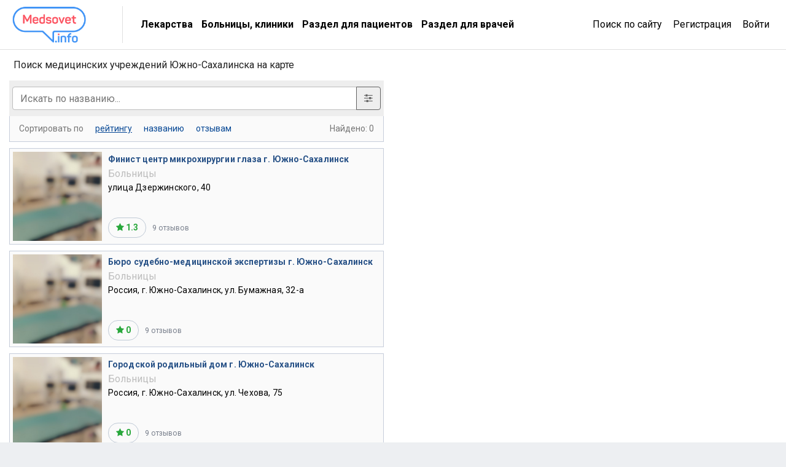

--- FILE ---
content_type: text/html; charset=UTF-8
request_url: https://clinics.medsovet.info/yujno-sahalinsk/map?t=12
body_size: 14911
content:
<!DOCTYPE html>
<html lang="ru">
<head>
	<meta charset="utf-8">
	<meta http-equiv="X-UA-Compatible" content="IE=edge">
	<meta name="viewport" content="width=device-width, initial-scale=1, shrink-to-fit=no">
	<meta name="csrf-token" id="csrf" content="UKeQrwXI0Aok6dfGHTOlNkEielASjIfVKhr1eXDK">
	<meta name="theme-color" content="#3f93f6">
	<title>Поиск медицинских учреждений Южно-Сахалинска на карте</title>
	<meta property="og:title" content="Поиск медицинских учреждений Южно-Сахалинска на карте">
		<meta property="og:image" content="https://clinics.medsovet.info/img/logo.png">
			<meta property="og:url" content="https://clinics.medsovet.info/yujno-sahalinsk/map">
		<meta property="og:type" content="website">
	<meta property="og:site_name" content="Medsovet.info" />
	<meta property="og:locale" content="ru_RU" />
			<link rel="canonical" href="https://clinics.medsovet.info/yujno-sahalinsk/map">
	<link rel="preconnect" href="https://mdapp.ru">
	<link rel="preconnect" href="https://www.googletagmanager.com">
	<link rel="preconnect" href="https://www.google-analytics.com">
	<link rel="preconnect" href="https://yastatic.net">
	<link rel="preconnect" href="https://mc.yandex.ru">
	<link rel="preconnect" href="https://an.yandex.ru">
	<link rel="preconnect" href="https://avatars.mds.yandex.net">
    <link rel="preconnect" href="https://fonts.googleapis.com">
    <link rel="preconnect" href="https://fonts.gstatic.com" crossorigin>

	<link rel="icon" type="image/png" href="https://clinics.medsovet.info/storage/favicon-16.png" sizes="16x16">
	<link rel="icon" type="image/png" href="https://clinics.medsovet.info/storage/favicon-32.png" sizes="32x32">
	<link rel="icon" type="image/png" href="https://clinics.medsovet.info/storage/favicon-96.png" sizes="96x96">
	<link rel="icon" type="image/png" href="https://clinics.medsovet.info/storage/favicon-128.png" sizes="128x128">
	<link rel="icon" type="image/png" href="https://clinics.medsovet.info/storage/favicon-192.png" sizes="192x192">
	<link rel="icon" href="https://clinics.medsovet.info/favicon.svg" type="image/svg+xml">

	<link rel="manifest" href="https://www.medsovet.info/manifest.json">

    <link href="https://fonts.googleapis.com/css2?family=Roboto:wght@300;400;500;700&display=swap" rel="stylesheet">
    <link href="https://clinics.medsovet.info/css/app.css?h=faba7b3f1f" rel="stylesheet">
    <link href="https://clinics.medsovet.info/css/app.sm.css?h=bcc1e1250b" rel="stylesheet" media="screen and (min-width: 576px)">
    <link href="https://clinics.medsovet.info/css/app.md.css?h=1fbf3d8347" rel="stylesheet" media="screen and (min-width: 768px)">
    <link href="https://clinics.medsovet.info/css/app.lg.css?h=3289d5ae62" rel="stylesheet" media="screen and (min-width: 992px)">
    <link href="https://clinics.medsovet.info/css/app.xl.css?h=194127782d" rel="stylesheet" media="screen and (min-width: 1200px)">
    <link href="https://clinics.medsovet.info/css/app.xxl.css?h=1233c86603" rel="stylesheet" media="screen and (min-width: 1400px)">
    <link href="https://clinics.medsovet.info/css/app.print.css?h=4c909ef824" rel="stylesheet" media="print">

    <link href="https://clinics.medsovet.info/css/vendor.css?h=f81ceaa940" rel="stylesheet" media="all">
	
	

    
</head>
	<body class="body">
	
	
			<script async src="https://www.googletagmanager.com/gtag/js?id=UA-35951298-1"></script>
<script>
	window.dataLayer = window.dataLayer || [];
	function gtag(){dataLayer.push(arguments);}
	gtag('js', new Date());

    
	gtag('config', 'UA-35951298-1', {"region":2});
    </script>


<script type="text/javascript" >
	window.dataLayer = window.dataLayer || [];
    (function(m,e,t,r,i,k,a){m[i]=m[i]||function(){(m[i].a=m[i].a||[]).push(arguments)};m[i].l=1*new Date();k=e.createElement(t),a=e.getElementsByTagName(t)[0],k.async=1,k.src=r,a.parentNode.insertBefore(k,a)})(window, document, "script", "https://mc.yandex.ru/metrika/tag.js", "ym");ym(8134843, "init", {"clickmap":true,"trackLinks":true,"accurateTrackBounce":true,"ecommerce":true,"params":{"geo":1480},"userParams":[]});
</script>
<noscript><div><img src="https://mc.yandex.ru/watch/8134843" style="position:absolute; left:-9999px;" alt="" /></div></noscript>

	
	    <div class="MapSearch__wrap">
        <div class="container-fluid MapSearch__top">
            <div class="row m-0 align-items-center flex-nowrap flex-xl-wrap">
                <div class="MapSearch__top--left">
                    <div class="MapSearch__logo"></div>
                </div>
                <div class="MapSearch__top--center">
                    <div class="MapSearch__header--ttl">Клиники на карте</div>
                    <ul class="MapSearch__top--menu">
                        <li><a href="//www.medsovet.info/herb_list">Лекарства</a></li>
                        <li><a href="https://clinics.medsovet.info/spb">Больницы, клиники</a></li>
                        <li><a href="//www.medsovet.info/patientspage">Раздел для пациентов</a></li>
                        <li><a href="//www.medsovet.info/doctorspage">Раздел для врачей</a></li>
                    </ul>
                </div>
                <div class="MapSearch__top--right">
                    <a href="//www.medsovet.info/globalsearch">Поиск по сайту</a>
											<a href="//www.medsovet.info/auth/registration">Регистрация</a>
						<a href="//www.medsovet.info/auth/login">Войти</a>
					                </div>
                <div class="MapSearch__top--btn ml-auto">
                    <a href="#" class="burger-btn" onclick="$('#mobile_nav').modal('show')"></a>
                </div>
            </div>
        </div>
        <div class="MapSearch__content">
			<div class="col-12 col-lg-6 MapSearch__content--left">
				<div class="MapSearch__ttl d-none d-xl-block">Поиск медицинских учреждений Южно-Сахалинска на карте</div>
				<div class="MapSearch__search">
					<div class="MapSearch__search--left">
						<div class="input-group d-flex d-xxl-none MapSearch__search--txtinput__second">
							<input type="text" class="form-control" id="clinic_filter_query_mobile" placeholder="Искать по названию..." aria-label="Искать по названию" aria-describedby="basic-addon2" value="">
							<div class="input-group-append">
								<button class="btn btn-outline-secondary sett__btn" type="button"><i class="fa fa-sliders" aria-hidden="true"></i></button>
							</div>
						</div>
						<form id="search_clinic_map" action="/" method="get" enctype="application/x-www-form-urlencoded" class="MapSearch__filter">
							<div class="MapSearch__settings clearfix">

								<div class="form-group">
									<label class="clinic-filter_label" for="clinic_filter_region">Область поиска</label>
									<select name="region" id="clinic_filter_region" class="form-control js-select">
										<optgroup label="Страны">
																							<option value="belarus">Беларусь</option>
																							<option value="germany">Германия</option>
																							<option value="greece">Греция</option>
																							<option value="israil">Израиль</option>
																							<option value="ispany">Испания</option>
																							<option value="kazakhstan">Казахстан</option>
																							<option value="latvia">Латвия</option>
																							<option value="litva">Литва</option>
																							<option value="slovakia">Словакия</option>
																							<option value="turkey">Турция</option>
																							<option value="ukraine">Украина</option>
																							<option value="finland">Финляндия</option>
																							<option value="czech">Чехия</option>
																							<option value="switzerland">Швейцария</option>
																							<option value="sweden">Швеция</option>
																							<option value="estonia">Эстония</option>
																					</optgroup>
										<optgroup label="Регионы России">
																							<option value="altajskij_kraj">Алтайский Край</option>
												<option value="barnaul">Барнаул</option>
																							<option value="amurskaya_oblast">Амурская область</option>
												<option value="blagoveschensk">Благовещенск</option>
																							<option value="arhangelskaya_oblast">Архангельская область</option>
												<option value="arhangelsk">Архангельск</option>
																							<option value="astrahanskaya_oblast">Астраханская область</option>
												<option value="astrahan">Астрахань</option>
																							<option value="belgorodskaya_oblast">Белгородская область</option>
												<option value="belgorod">Белгород</option>
																							<option value="bryanskaya_oblast">Брянская область</option>
												<option value="bryansk">Брянск</option>
																							<option value="vladimirskaya_oblast">Владимирская область</option>
												<option value="vladimir">Владимир</option>
																							<option value="volgogradskaya_oblast">Волгоградская область</option>
												<option value="volgograd">Волгоград</option>
																							<option value="vologodskaya_oblast">Вологодская область</option>
												<option value="vologda">Вологда</option>
																							<option value="voronezhskaya_oblast">Воронежская область</option>
												<option value="voronej">Воронеж</option>
																							<option value="evrejskaya_avtonomnaya">Еврейская Автономная</option>
												<option value="birobidjan">Биробиджан</option>
																							<option value="ivanovskaya_oblast">Ивановская область</option>
												<option value="ivanovo">Иваново</option>
																							<option value="irkutskaya_oblast">Иркутская область</option>
												<option value="irkutsk">Иркутск</option>
																							<option value="kabardino-balkarskaya_respublika">Кабардино-балкарская Республика</option>
												<option value="nalchik">Нальчик</option>
																							<option value="kaliningradskaya_oblast">Калининградская область</option>
												<option value="kaliningrad">Калининград</option>
																							<option value="kaluzhskaya_oblast">Калужская область</option>
												<option value="kaluga">Калуга</option>
																							<option value="kamchatskaya_oblast">Камчатская область</option>
												<option value="petropavlovsk-kamchatskiy">Петропавловск-Камчатский</option>
																							<option value="karachaevo-cherkesskaya_respublika">Карачаево-черкесская Республика</option>
												<option value="cherkessk">Черкесск</option>
																							<option value="kemerovskaya_oblast">Кемеровская область</option>
												<option value="kemerovo">Кемерово</option>
																							<option value="kirovskaya_oblast">Кировская область</option>
												<option value="kirov">Киров</option>
																							<option value="kostromskaya_oblast">Костромская область</option>
												<option value="kostroma">Кострома</option>
																							<option value="krasnodarskij_kraj">Краснодарский Край</option>
												<option value="krasnodar">Краснодар</option>
																							<option value="krasnoyarskij_kraj">Красноярский Край</option>
												<option value="krasnoyarsk">Красноярск</option>
																							<option value="kurganskaya_oblast">Курганская область</option>
												<option value="kurgan">Курган</option>
																							<option value="kurskaya_oblast">Курская область</option>
												<option value="kursk">Курск</option>
																							<option value="leningradskaya_oblast">Ленинградская область</option>
												<option value="spb">Санкт-Петербург</option>
																							<option value="lipeckaya_oblast">Липецкая область</option>
												<option value="lipetsk">Липецк</option>
																							<option value="magadanskaya_oblast">Магаданская область</option>
												<option value="magadan">Магадан</option>
																							<option value="moskovskaya_oblast">Московская область</option>
												<option value="msk">Москва</option>
																							<option value="murmanskaya_oblast">Мурманская область</option>
												<option value="murmansk">Мурманск</option>
																							<option value="neneckij_ao">Ненецкий АО</option>
												<option value="naryan-mar">Нарьян-Мар</option>
																							<option value="nizhegorodskaya_oblast">Нижегородская область</option>
												<option value="nijniy-novgorod">Нижний Новгород</option>
																							<option value="novgorodskaya_oblast">Новгородская область</option>
												<option value="velikiy-novgorod">Великий Новгород</option>
																							<option value="novosibirskaya_oblast">Новосибирская область</option>
												<option value="novosibirsk">Новосибирск</option>
																							<option value="omskaya_oblast">Омская область</option>
												<option value="omsk">Омск</option>
																							<option value="orenburgskaya_oblast">Оренбургская область</option>
												<option value="orenburg">Оренбург</option>
																							<option value="orlovskaya_oblast">Орловская область</option>
												<option value="orel">Орел</option>
																							<option value="penzenskaya_oblast">Пензенская область</option>
												<option value="penza">Пенза</option>
																							<option value="permskaya_oblast">Пермская область</option>
												<option value="perm">Пермь</option>
																							<option value="primorskij_kraj">Приморский Край</option>
												<option value="vladivostok">Владивосток</option>
																							<option value="pskovskaya_oblast">Псковская область</option>
												<option value="pskov">Псков</option>
																							<option value="respublika_adygeya">Республика Адыгея</option>
												<option value="maykop">Майкоп</option>
																							<option value="respublika_altaj">Республика Алтай</option>
												<option value="gorno-altaysk">Горно-Алтайск</option>
																							<option value="respublika_bashkortostan">Республика Башкортостан</option>
												<option value="ufa">Уфа</option>
																							<option value="respublika_buryatiya">Республика Бурятия</option>
												<option value="ulan-ude">Улан-Удэ</option>
																							<option value="respublika_dagestan">Республика Дагестан</option>
												<option value="mahachkala">Махачкала</option>
																							<option value="respublika_ingushetiya">Республика Ингушетия</option>
												<option value="magas">Магас</option>
																							<option value="respublika_kalmykiya">Республика Калмыкия</option>
												<option value="elista">Элиста</option>
																							<option value="respublika_kareliya">Республика Карелия</option>
												<option value="petrozavodsk">Петрозаводск</option>
																							<option value="respublika_komi">Республика Коми</option>
												<option value="syiktyivkar">Сыктывкар</option>
																							<option value="krym_fo">Республика Крым</option>
												<option value="simferopol">Симферополь</option>
																							<option value="respublika_marij_el">Республика Марий Эл</option>
												<option value="yoshkar-ola">Йошкар-Ола</option>
																							<option value="respublika_mordoviya">Республика Мордовия</option>
												<option value="saransk">Саранск</option>
																							<option value="respublika_saha_yakutiya">Республика Саха (Якутия)</option>
												<option value="yakutsk">Якутск</option>
																							<option value="respublika_severnaya_osetiya_alaniya">Республика Северная Осетия (Алания)</option>
												<option value="vladikavkaz">Владикавказ</option>
																							<option value="respublika_tatarstan">Республика Татарстан</option>
												<option value="kazan">Казань</option>
																							<option value="respublika_tyva_tuva">Республика Тыва (Тува)</option>
												<option value="kyizyil">Кызыл</option>
																							<option value="respublika_hakasiya">Республика Хакасия</option>
												<option value="abakan">Абакан</option>
																							<option value="rostovskaya_oblast">Ростовская область</option>
												<option value="rostov-na-donu">Ростов-На-Дону</option>
																							<option value="ryazanskaya_oblast">Рязанская область</option>
												<option value="ryazan">Рязань</option>
																							<option value="samarskaya_oblast">Самарская область</option>
												<option value="samara">Самара</option>
																							<option value="saratovskaya_oblast">Саратовская область</option>
												<option value="saratov">Саратов</option>
																							<option value="sahalinskaya_oblast">Сахалинская область</option>
												<option value="yujno-sahalinsk" selected>Южно-Сахалинск</option>
																							<option value="sverdlovskaya_oblast">Свердловская область</option>
												<option value="ekaterinburg">Екатеринбург</option>
																							<option value="smolenskaya_oblast">Смоленская область</option>
												<option value="smolensk">Смоленск</option>
																							<option value="stavropolskij_kraj">Ставропольский Край</option>
												<option value="stavropol">Ставрополь</option>
																							<option value="tambovskaya_oblast">Тамбовская область</option>
												<option value="tambov">Тамбов</option>
																							<option value="tverskaya_oblast">Тверская область</option>
												<option value="tver">Тверь</option>
																							<option value="tomskaya_oblast">Томская область</option>
												<option value="tomsk">Томск</option>
																							<option value="tulskaya_oblast">Тульская область</option>
												<option value="tula">Тула</option>
																							<option value="tyumenskaya_oblast">Тюменская область</option>
												<option value="tyumen">Тюмень</option>
																							<option value="udmurtskaya_respublika">Удмуртская Республика</option>
												<option value="ijevsk">Ижевск</option>
																							<option value="ulyanovskaya_oblast">Ульяновская область</option>
												<option value="ulyanovsk">Ульяновск</option>
																							<option value="habarovskij_kraj">Хабаровский Край</option>
												<option value="habarovsk">Хабаровск</option>
																							<option value="hanty-mansijskij_ao">Ханты-Мансийский АО</option>
												<option value="hantyi-mansiysk">Ханты-Мансийск</option>
																							<option value="chelyabinskaya_oblast">Челябинская область</option>
												<option value="chelyabinsk">Челябинск</option>
																							<option value="chechenskaya_respublika">Чеченская Республика</option>
												<option value="groznyiy">Грозный</option>
																							<option value="chitinskaya_oblast">Читинская область</option>
												<option value="chita">Чита</option>
																							<option value="chuvashskaya_respublika">Чувашская Республика</option>
												<option value="cheboksaryi">Чебоксары</option>
																							<option value="chukotskij_avtonomnyj_okrug">Чукотский Автономный Округ</option>
												<option value="anadyir">Анадырь</option>
																							<option value="yamalo-neneckij_ao">Ямало-Ненецкий АО</option>
												<option value="salehard">Салехард</option>
																							<option value="yaroslavskaya_oblast">Ярославская область</option>
												<option value="yaroslavl">Ярославль</option>
																					</optgroup>
									</select>
								</div>

								<div class="form-group">
									<label class="clinic-filter_label" for="clinic_filter_type">Тип мед. учреждения</label>
									<select name="type" id="clinic_filter_type" class="form-control js-select">
																					<option value="33">Бассейны</option>
																					<option value="12" selected>Больницы</option>
																					<option value="81">Детские сады</option>
																					<option value="27">Диспансеры</option>
																					<option value="23">Женские консультации</option>
																					<option value="29">Лаборатории</option>
																					<option value="28">Медицинские центры</option>
																					<option value="79">Морги</option>
																					<option value="121">МРТ / КТ</option>
																					<option value="14">МСЧ (медсанчасти)</option>
																					<option value="58">Неотложная помощь</option>
																					<option value="11">НИИ/ВУЗы</option>
																					<option value="111">Пансионаты</option>
																					<option value="93">Поликлиники</option>
																					<option value="31">Реабилитационные центры</option>
																					<option value="13">Родильные дома</option>
																					<option value="32">Санатории</option>
																					<option value="20">Скорая помощь</option>
																					<option value="25">Стоматологии</option>
																					<option value="24">Травмпункты</option>
																					<option value="110">Флюоростанция</option>
																					<option value="45">Хосписы</option>
																			</select>
								</div>


								<div class="form-group " id="clinic_filter_category_block">
									<label class="clinic-filter_label" for="clinic_filter_category">Подкатегория</label>
									<select name="category" id="clinic_filter_category" class="form-control js-select">
										<option value="0">Любая</option>
																					<option value="2">Городские больницы</option>
																					<option value="3">Областные больницы</option>
																					<option value="4">Федеральные больницы</option>
																					<option value="5">Сельские участковые больницы</option>
																					<option value="6">Многопрофильные больницы</option>
																					<option value="7">Детские больницы</option>
																					<option value="8">Клинические больницы</option>
																					<option value="9">Психиатрические больницы</option>
																					<option value="10">Психоневрологические больницы</option>
																					<option value="91">Наркологические больницы</option>
																					<option value="92">Инфекционные больницы</option>
																			</select>
								</div>

																	<div class="form-group">
										<label class="clinic-filter_label" for="clinic_filter_station">Станция метро</label>
										<select name="station" id="clinic_filter_station" class="form-control js-select">
											<option value="0">Любая</option>
																					</select>
									</div>
								
								<div class="form-group">
									<div class="custom-control custom-checkbox">
										<input type="checkbox" name="public" class="custom-control-input" id="clinic_filter_status_public" value="1" >
										<label class="custom-control-label" for="clinic_filter_status_public">Государственные</label>
									</div>
									<div class="custom-control custom-checkbox">
										<input type="checkbox" name="private" class="custom-control-input" id="clinic_filter_status_private" value="1" >
										<label class="custom-control-label" for="clinic_filter_status_private">Частные</label>
									</div>
								</div>

								<button id="this_clinic_filter_reset" type="button" class="btn btn-light btn-block font-weight-normal"><i class="fa fa-refresh" aria-hidden="true"></i> Cбросить фильтр</button>
								<button type="submit" class="btn btn-primary btn-block font-weight-normal">Применить</button>
							</div>
						</form>
					</div>
					<div class="MapSearch__search--right">
							<div class="MapSearch__search--txtinput d-none d-xxl-block">
								<input type="text" name="txtinput" form="search_clinic_map" id="clinic_filter_query" class="MapSearch__txtinput" placeholder="Искать по названию..." value="">
								<button type="reset" class="btn__reset" id="clinic_filter_query_clear"><i class="fa fa-times" aria-hidden="true"></i></button>
							</div>
						<div class="MapSearch__result--wrapper">
							<div class="MapSearch__sortby">
								<div>
									Сортировать по
									<a href="#"  class="active" data-sort="r">рейтингу</a>
									<a href="#"  data-sort="n">названию</a>
									<a href="#"  data-sort="c">отзывам</a>
								</div>
								<div>Найдено: <span id="map_total">0</span></div>
							</div>
							<div class="MapSearch__result">
																									<div class="MapSearch__result--item">
										<a href="https://clinics.medsovet.info/yujno-sahalinsk/61132-finist-centr-mikrohirurgii-glaza-g-yuzhnosahalinsk" class="MapSearch__result--pic">
											<div class="MapSearch__result--pic__inner" style="background-image:url(/img/clinic-default_background.jpg);"></div>
										</a>
										<div class="MapSearch__result--info">
											<a href="https://clinics.medsovet.info/yujno-sahalinsk/61132-finist-centr-mikrohirurgii-glaza-g-yuzhnosahalinsk" class="MapSearch__pagetitle">Финист центр микрохирургии глаза г. Южно-Сахалинск</a>
																						<div class="MapSearch__category">Больницы</div>
																						<div class="MapSearch__address">улица Дзержинского, 40</div>
											<a href="#" class="show__inMap2">Показать на карте</a>
											<div class="MapSearch__ratingLine">
												<div class="MapSearch__rating cl__green">
													<span class="MapSearch__rating--star"><i class="fa fa-star" aria-hidden="true"></i></span>
													<span class="MapSearch__rating--num">1.3</span>
												</div>
												<a href="https://clinics.medsovet.info/yujno-sahalinsk/61132-finist-centr-mikrohirurgii-glaza-g-yuzhnosahalinsk#reviews" class="MapSearch__reviews">9 отзывов</a>
											</div>
										</div>
									</div>
																	<div class="MapSearch__result--item">
										<a href="https://clinics.medsovet.info/yujno-sahalinsk/61058-byuro-sudebnomedicinskoy-ekspertizi-g-yuzhnosahalinsk" class="MapSearch__result--pic">
											<div class="MapSearch__result--pic__inner" style="background-image:url(/img/clinic-default_background.jpg);"></div>
										</a>
										<div class="MapSearch__result--info">
											<a href="https://clinics.medsovet.info/yujno-sahalinsk/61058-byuro-sudebnomedicinskoy-ekspertizi-g-yuzhnosahalinsk" class="MapSearch__pagetitle">Бюро судебно-медицинской экспертизы г. Южно-Сахалинск</a>
																						<div class="MapSearch__category">Больницы</div>
																						<div class="MapSearch__address">Россия, г. Южно-Сахалинск, ул. Бумажная, 32-а

</div>
											<a href="#" class="show__inMap2">Показать на карте</a>
											<div class="MapSearch__ratingLine">
												<div class="MapSearch__rating cl__green">
													<span class="MapSearch__rating--star"><i class="fa fa-star" aria-hidden="true"></i></span>
													<span class="MapSearch__rating--num">0</span>
												</div>
												<a href="https://clinics.medsovet.info/yujno-sahalinsk/61058-byuro-sudebnomedicinskoy-ekspertizi-g-yuzhnosahalinsk#reviews" class="MapSearch__reviews">9 отзывов</a>
											</div>
										</div>
									</div>
																	<div class="MapSearch__result--item">
										<a href="https://clinics.medsovet.info/yujno-sahalinsk/61062-gorodskoy-rodilniy-dom-g-yuzhnosahalinsk" class="MapSearch__result--pic">
											<div class="MapSearch__result--pic__inner" style="background-image:url(/img/clinic-default_background.jpg);"></div>
										</a>
										<div class="MapSearch__result--info">
											<a href="https://clinics.medsovet.info/yujno-sahalinsk/61062-gorodskoy-rodilniy-dom-g-yuzhnosahalinsk" class="MapSearch__pagetitle">Городской родильный дом г. Южно-Сахалинск</a>
																						<div class="MapSearch__category">Больницы</div>
																						<div class="MapSearch__address">Россия, г. Южно-Сахалинск, ул. Чехова, 75

</div>
											<a href="#" class="show__inMap2">Показать на карте</a>
											<div class="MapSearch__ratingLine">
												<div class="MapSearch__rating cl__green">
													<span class="MapSearch__rating--star"><i class="fa fa-star" aria-hidden="true"></i></span>
													<span class="MapSearch__rating--num">0</span>
												</div>
												<a href="https://clinics.medsovet.info/yujno-sahalinsk/61062-gorodskoy-rodilniy-dom-g-yuzhnosahalinsk#reviews" class="MapSearch__reviews">9 отзывов</a>
											</div>
										</div>
									</div>
																	<div class="MapSearch__result--item">
										<a href="https://clinics.medsovet.info/yujno-sahalinsk/61063-dezinfekcionnaya-stanciya-g-yuzhnosahalinsk" class="MapSearch__result--pic">
											<div class="MapSearch__result--pic__inner" style="background-image:url(/img/clinic-default_background.jpg);"></div>
										</a>
										<div class="MapSearch__result--info">
											<a href="https://clinics.medsovet.info/yujno-sahalinsk/61063-dezinfekcionnaya-stanciya-g-yuzhnosahalinsk" class="MapSearch__pagetitle">Дезинфекционная станция г. Южно-Сахалинск</a>
																						<div class="MapSearch__category">Больницы</div>
																						<div class="MapSearch__address">Россия, г. Южно-Сахалинск, ул. Чехова, 30-а

</div>
											<a href="#" class="show__inMap2">Показать на карте</a>
											<div class="MapSearch__ratingLine">
												<div class="MapSearch__rating cl__green">
													<span class="MapSearch__rating--star"><i class="fa fa-star" aria-hidden="true"></i></span>
													<span class="MapSearch__rating--num">0</span>
												</div>
												<a href="https://clinics.medsovet.info/yujno-sahalinsk/61063-dezinfekcionnaya-stanciya-g-yuzhnosahalinsk#reviews" class="MapSearch__reviews">9 отзывов</a>
											</div>
										</div>
									</div>
																	<div class="MapSearch__result--item">
										<a href="https://clinics.medsovet.info/yujno-sahalinsk/61067-detskaya-gorodskaya-bolnica-g-yuzhnosahalinsk" class="MapSearch__result--pic">
											<div class="MapSearch__result--pic__inner" style="background-image:url(/img/clinic-default_background.jpg);"></div>
										</a>
										<div class="MapSearch__result--info">
											<a href="https://clinics.medsovet.info/yujno-sahalinsk/61067-detskaya-gorodskaya-bolnica-g-yuzhnosahalinsk" class="MapSearch__pagetitle">Детская городская больница г. Южно-Сахалинск</a>
																						<div class="MapSearch__category">Больницы</div>
																						<div class="MapSearch__address">Россия, г. Южно-Сахалинск, ул. Ленина, 311

</div>
											<a href="#" class="show__inMap2">Показать на карте</a>
											<div class="MapSearch__ratingLine">
												<div class="MapSearch__rating cl__green">
													<span class="MapSearch__rating--star"><i class="fa fa-star" aria-hidden="true"></i></span>
													<span class="MapSearch__rating--num">0</span>
												</div>
												<a href="https://clinics.medsovet.info/yujno-sahalinsk/61067-detskaya-gorodskaya-bolnica-g-yuzhnosahalinsk#reviews" class="MapSearch__reviews">9 отзывов</a>
											</div>
										</div>
									</div>
																	<div class="MapSearch__result--item">
										<a href="https://clinics.medsovet.info/yujno-sahalinsk/61079-megadent-g-yuzhnosahalinsk" class="MapSearch__result--pic">
											<div class="MapSearch__result--pic__inner" style="background-image:url(/img/clinic-default_background.jpg);"></div>
										</a>
										<div class="MapSearch__result--info">
											<a href="https://clinics.medsovet.info/yujno-sahalinsk/61079-megadent-g-yuzhnosahalinsk" class="MapSearch__pagetitle">Мегадент г. Южно-Сахалинск</a>
																						<div class="MapSearch__category">Больницы</div>
																						<div class="MapSearch__address">Россия, г. Южно-Сахалинск, ул. Ленина, 154

</div>
											<a href="#" class="show__inMap2">Показать на карте</a>
											<div class="MapSearch__ratingLine">
												<div class="MapSearch__rating cl__green">
													<span class="MapSearch__rating--star"><i class="fa fa-star" aria-hidden="true"></i></span>
													<span class="MapSearch__rating--num">0</span>
												</div>
												<a href="https://clinics.medsovet.info/yujno-sahalinsk/61079-megadent-g-yuzhnosahalinsk#reviews" class="MapSearch__reviews">9 отзывов</a>
											</div>
										</div>
									</div>
																	<div class="MapSearch__result--item">
										<a href="https://clinics.medsovet.info/yujno-sahalinsk/61086-oblastnoy-centr-gossanepidnadzora-g-yuzhnosahalinsk" class="MapSearch__result--pic">
											<div class="MapSearch__result--pic__inner" style="background-image:url(/img/clinic-default_background.jpg);"></div>
										</a>
										<div class="MapSearch__result--info">
											<a href="https://clinics.medsovet.info/yujno-sahalinsk/61086-oblastnoy-centr-gossanepidnadzora-g-yuzhnosahalinsk" class="MapSearch__pagetitle">Областной центр госсанэпиднадзора г. Южно-Сахалинск</a>
																						<div class="MapSearch__category">Больницы</div>
																						<div class="MapSearch__address">Россия, г. Южно-Сахалинск, ул. Чехова, 30-а

</div>
											<a href="#" class="show__inMap2">Показать на карте</a>
											<div class="MapSearch__ratingLine">
												<div class="MapSearch__rating cl__green">
													<span class="MapSearch__rating--star"><i class="fa fa-star" aria-hidden="true"></i></span>
													<span class="MapSearch__rating--num">0</span>
												</div>
												<a href="https://clinics.medsovet.info/yujno-sahalinsk/61086-oblastnoy-centr-gossanepidnadzora-g-yuzhnosahalinsk#reviews" class="MapSearch__reviews">9 отзывов</a>
											</div>
										</div>
									</div>
																	<div class="MapSearch__result--item">
										<a href="https://clinics.medsovet.info/yujno-sahalinsk/61087-oblastnoy-centr-po-profilaktike-i-borbe-so-spidom-g-yuzhnosahalinsk" class="MapSearch__result--pic">
											<div class="MapSearch__result--pic__inner" style="background-image:url(/img/clinic-default_background.jpg);"></div>
										</a>
										<div class="MapSearch__result--info">
											<a href="https://clinics.medsovet.info/yujno-sahalinsk/61087-oblastnoy-centr-po-profilaktike-i-borbe-so-spidom-g-yuzhnosahalinsk" class="MapSearch__pagetitle">Областной центр по профилактике и борьбе со спидом г. Южно-Сахалинск</a>
																						<div class="MapSearch__category">Больницы</div>
																						<div class="MapSearch__address">Россия, г. Южно-Сахалинск, ул. Амурская, 53-а

</div>
											<a href="#" class="show__inMap2">Показать на карте</a>
											<div class="MapSearch__ratingLine">
												<div class="MapSearch__rating cl__green">
													<span class="MapSearch__rating--star"><i class="fa fa-star" aria-hidden="true"></i></span>
													<span class="MapSearch__rating--num">0</span>
												</div>
												<a href="https://clinics.medsovet.info/yujno-sahalinsk/61087-oblastnoy-centr-po-profilaktike-i-borbe-so-spidom-g-yuzhnosahalinsk#reviews" class="MapSearch__reviews">9 отзывов</a>
											</div>
										</div>
									</div>
																	<div class="MapSearch__result--item">
										<a href="https://clinics.medsovet.info/yujno-sahalinsk/61088-ortostom-medicinskiy-centr-g-yuzhnosahalinsk" class="MapSearch__result--pic">
											<div class="MapSearch__result--pic__inner" style="background-image:url(/img/clinic-default_background.jpg);"></div>
										</a>
										<div class="MapSearch__result--info">
											<a href="https://clinics.medsovet.info/yujno-sahalinsk/61088-ortostom-medicinskiy-centr-g-yuzhnosahalinsk" class="MapSearch__pagetitle">Ортостом медицинский центр г. Южно-Сахалинск</a>
																						<div class="MapSearch__category">Больницы</div>
																						<div class="MapSearch__address">Россия, г. Южно-Сахалинск, ул. Есенина, 48-а

</div>
											<a href="#" class="show__inMap2">Показать на карте</a>
											<div class="MapSearch__ratingLine">
												<div class="MapSearch__rating cl__green">
													<span class="MapSearch__rating--star"><i class="fa fa-star" aria-hidden="true"></i></span>
													<span class="MapSearch__rating--num">0</span>
												</div>
												<a href="https://clinics.medsovet.info/yujno-sahalinsk/61088-ortostom-medicinskiy-centr-g-yuzhnosahalinsk#reviews" class="MapSearch__reviews">9 отзывов</a>
											</div>
										</div>
									</div>
																	<div class="MapSearch__result--item">
										<a href="https://clinics.medsovet.info/yujno-sahalinsk/61089-otdelencheskaya-bolnica-st-yuzhnosahalinsk-g-yuzhnosahalinsk" class="MapSearch__result--pic">
											<div class="MapSearch__result--pic__inner" style="background-image:url(/img/clinic-default_background.jpg);"></div>
										</a>
										<div class="MapSearch__result--info">
											<a href="https://clinics.medsovet.info/yujno-sahalinsk/61089-otdelencheskaya-bolnica-st-yuzhnosahalinsk-g-yuzhnosahalinsk" class="MapSearch__pagetitle">Отделенческая больница ст. южно-сахалинск г. Южно-Сахалинск</a>
																						<div class="MapSearch__category">Больницы</div>
																						<div class="MapSearch__address">Россия, г. Южно-Сахалинск, ул. Украинская, 10

</div>
											<a href="#" class="show__inMap2">Показать на карте</a>
											<div class="MapSearch__ratingLine">
												<div class="MapSearch__rating cl__green">
													<span class="MapSearch__rating--star"><i class="fa fa-star" aria-hidden="true"></i></span>
													<span class="MapSearch__rating--num">0</span>
												</div>
												<a href="https://clinics.medsovet.info/yujno-sahalinsk/61089-otdelencheskaya-bolnica-st-yuzhnosahalinsk-g-yuzhnosahalinsk#reviews" class="MapSearch__reviews">9 отзывов</a>
											</div>
										</div>
									</div>
																	<div class="MapSearch__result--item">
										<a href="https://clinics.medsovet.info/yujno-sahalinsk/61098-profilaktika-g-yuzhnosahalinsk" class="MapSearch__result--pic">
											<div class="MapSearch__result--pic__inner" style="background-image:url(/img/clinic-default_background.jpg);"></div>
										</a>
										<div class="MapSearch__result--info">
											<a href="https://clinics.medsovet.info/yujno-sahalinsk/61098-profilaktika-g-yuzhnosahalinsk" class="MapSearch__pagetitle">Профилактика г. Южно-Сахалинск</a>
																						<div class="MapSearch__category">Больницы</div>
																						<div class="MapSearch__address">Россия, г. Южно-Сахалинск, ул. Комсомольская, 167

</div>
											<a href="#" class="show__inMap2">Показать на карте</a>
											<div class="MapSearch__ratingLine">
												<div class="MapSearch__rating cl__green">
													<span class="MapSearch__rating--star"><i class="fa fa-star" aria-hidden="true"></i></span>
													<span class="MapSearch__rating--num">0</span>
												</div>
												<a href="https://clinics.medsovet.info/yujno-sahalinsk/61098-profilaktika-g-yuzhnosahalinsk#reviews" class="MapSearch__reviews">9 отзывов</a>
											</div>
										</div>
									</div>
																	<div class="MapSearch__result--item">
										<a href="https://clinics.medsovet.info/yujno-sahalinsk/61100-radiks-g-yuzhnosahalinsk" class="MapSearch__result--pic">
											<div class="MapSearch__result--pic__inner" style="background-image:url(/img/clinic-default_background.jpg);"></div>
										</a>
										<div class="MapSearch__result--info">
											<a href="https://clinics.medsovet.info/yujno-sahalinsk/61100-radiks-g-yuzhnosahalinsk" class="MapSearch__pagetitle">Радикс г. Южно-Сахалинск</a>
																						<div class="MapSearch__category">Больницы</div>
																						<div class="MapSearch__address">Россия, г. Южно-Сахалинск, просп. Победы, 65-а, офис 24

</div>
											<a href="#" class="show__inMap2">Показать на карте</a>
											<div class="MapSearch__ratingLine">
												<div class="MapSearch__rating cl__green">
													<span class="MapSearch__rating--star"><i class="fa fa-star" aria-hidden="true"></i></span>
													<span class="MapSearch__rating--num">0</span>
												</div>
												<a href="https://clinics.medsovet.info/yujno-sahalinsk/61100-radiks-g-yuzhnosahalinsk#reviews" class="MapSearch__reviews">9 отзывов</a>
											</div>
										</div>
									</div>
																	<div class="MapSearch__result--item">
										<a href="https://clinics.medsovet.info/yujno-sahalinsk/61105-sahalinskaya-oblastnaya-bolnica-g-yuzhnosahalinsk" class="MapSearch__result--pic">
											<div class="MapSearch__result--pic__inner" style="background-image:url(/img/clinic-default_background.jpg);"></div>
										</a>
										<div class="MapSearch__result--info">
											<a href="https://clinics.medsovet.info/yujno-sahalinsk/61105-sahalinskaya-oblastnaya-bolnica-g-yuzhnosahalinsk" class="MapSearch__pagetitle">Сахалинская областная больница г. Южно-Сахалинск</a>
																						<div class="MapSearch__category">Больницы</div>
																						<div class="MapSearch__address">Россия, г. Южно-Сахалинск, просп. Мира, 430

</div>
											<a href="#" class="show__inMap2">Показать на карте</a>
											<div class="MapSearch__ratingLine">
												<div class="MapSearch__rating cl__green">
													<span class="MapSearch__rating--star"><i class="fa fa-star" aria-hidden="true"></i></span>
													<span class="MapSearch__rating--num">0</span>
												</div>
												<a href="https://clinics.medsovet.info/yujno-sahalinsk/61105-sahalinskaya-oblastnaya-bolnica-g-yuzhnosahalinsk#reviews" class="MapSearch__reviews">9 отзывов</a>
											</div>
										</div>
									</div>
																	<div class="MapSearch__result--item">
										<a href="https://clinics.medsovet.info/yujno-sahalinsk/61106-sahalinskaya-oblastnaya-psihiatricheskaya-bolnica-1-g-yuzhnosahalinsk" class="MapSearch__result--pic">
											<div class="MapSearch__result--pic__inner" style="background-image:url(/img/clinic-default_background.jpg);"></div>
										</a>
										<div class="MapSearch__result--info">
											<a href="https://clinics.medsovet.info/yujno-sahalinsk/61106-sahalinskaya-oblastnaya-psihiatricheskaya-bolnica-1-g-yuzhnosahalinsk" class="MapSearch__pagetitle">Сахалинская областная психиатрическая больница №1 г. Южно-Сахалинск</a>
																						<div class="MapSearch__category">Больницы</div>
																						<div class="MapSearch__address">Россия, г. Южно-Сахалинск, ул. Лермонтова, 110

</div>
											<a href="#" class="show__inMap2">Показать на карте</a>
											<div class="MapSearch__ratingLine">
												<div class="MapSearch__rating cl__green">
													<span class="MapSearch__rating--star"><i class="fa fa-star" aria-hidden="true"></i></span>
													<span class="MapSearch__rating--num">0</span>
												</div>
												<a href="https://clinics.medsovet.info/yujno-sahalinsk/61106-sahalinskaya-oblastnaya-psihiatricheskaya-bolnica-1-g-yuzhnosahalinsk#reviews" class="MapSearch__reviews">9 отзывов</a>
											</div>
										</div>
									</div>
																	<div class="MapSearch__result--item">
										<a href="https://clinics.medsovet.info/yujno-sahalinsk/61107-sahalinskaya-oblastnaya-stanciya-perelivaniya-krovi-g-yuzhnosahalinsk" class="MapSearch__result--pic">
											<div class="MapSearch__result--pic__inner" style="background-image:url(/img/clinic-default_background.jpg);"></div>
										</a>
										<div class="MapSearch__result--info">
											<a href="https://clinics.medsovet.info/yujno-sahalinsk/61107-sahalinskaya-oblastnaya-stanciya-perelivaniya-krovi-g-yuzhnosahalinsk" class="MapSearch__pagetitle">Сахалинская областная станция переливания крови г. Южно-Сахалинск</a>
																						<div class="MapSearch__category">Больницы</div>
																						<div class="MapSearch__address">Россия, г. Южно-Сахалинск, просп. Мира, 430

</div>
											<a href="#" class="show__inMap2">Показать на карте</a>
											<div class="MapSearch__ratingLine">
												<div class="MapSearch__rating cl__green">
													<span class="MapSearch__rating--star"><i class="fa fa-star" aria-hidden="true"></i></span>
													<span class="MapSearch__rating--num">0</span>
												</div>
												<a href="https://clinics.medsovet.info/yujno-sahalinsk/61107-sahalinskaya-oblastnaya-stanciya-perelivaniya-krovi-g-yuzhnosahalinsk#reviews" class="MapSearch__reviews">9 отзывов</a>
											</div>
										</div>
									</div>
																	<div class="MapSearch__result--item">
										<a href="https://clinics.medsovet.info/yujno-sahalinsk/61109-sahalinskiy-dorozhniy-centr-gossanepidnadzora-g-yuzhnosahalinsk" class="MapSearch__result--pic">
											<div class="MapSearch__result--pic__inner" style="background-image:url(/img/clinic-default_background.jpg);"></div>
										</a>
										<div class="MapSearch__result--info">
											<a href="https://clinics.medsovet.info/yujno-sahalinsk/61109-sahalinskiy-dorozhniy-centr-gossanepidnadzora-g-yuzhnosahalinsk" class="MapSearch__pagetitle">Сахалинский дорожный центр госсанэпиднадзора г. Южно-Сахалинск</a>
																						<div class="MapSearch__category">Больницы</div>
																						<div class="MapSearch__address">Россия, г. Южно-Сахалинск, ул. Железнодорожная, 92

</div>
											<a href="#" class="show__inMap2">Показать на карте</a>
											<div class="MapSearch__ratingLine">
												<div class="MapSearch__rating cl__green">
													<span class="MapSearch__rating--star"><i class="fa fa-star" aria-hidden="true"></i></span>
													<span class="MapSearch__rating--num">0</span>
												</div>
												<a href="https://clinics.medsovet.info/yujno-sahalinsk/61109-sahalinskiy-dorozhniy-centr-gossanepidnadzora-g-yuzhnosahalinsk#reviews" class="MapSearch__reviews">9 отзывов</a>
											</div>
										</div>
									</div>
																	<div class="MapSearch__result--item">
										<a href="https://clinics.medsovet.info/yujno-sahalinsk/61117-sinegorskaya-bolnica-g-yuzhnosahalinsk" class="MapSearch__result--pic">
											<div class="MapSearch__result--pic__inner" style="background-image:url(/img/clinic-default_background.jpg);"></div>
										</a>
										<div class="MapSearch__result--info">
											<a href="https://clinics.medsovet.info/yujno-sahalinsk/61117-sinegorskaya-bolnica-g-yuzhnosahalinsk" class="MapSearch__pagetitle">Синегорская больница г. Южно-Сахалинск</a>
																						<div class="MapSearch__category">Больницы</div>
																						<div class="MapSearch__address">Россия, г. Южно-Сахалинск, ул. Коммунистическая, 73

</div>
											<a href="#" class="show__inMap2">Показать на карте</a>
											<div class="MapSearch__ratingLine">
												<div class="MapSearch__rating cl__green">
													<span class="MapSearch__rating--star"><i class="fa fa-star" aria-hidden="true"></i></span>
													<span class="MapSearch__rating--num">0</span>
												</div>
												<a href="https://clinics.medsovet.info/yujno-sahalinsk/61117-sinegorskaya-bolnica-g-yuzhnosahalinsk#reviews" class="MapSearch__reviews">9 отзывов</a>
											</div>
										</div>
									</div>
																	<div class="MapSearch__result--item">
										<a href="https://clinics.medsovet.info/yujno-sahalinsk/61121-stanciya-skoroy-medicinskoy-pomoshhi-g-yuzhnosahalinsk" class="MapSearch__result--pic">
											<div class="MapSearch__result--pic__inner" style="background-image:url(/img/clinic-default_background.jpg);"></div>
										</a>
										<div class="MapSearch__result--info">
											<a href="https://clinics.medsovet.info/yujno-sahalinsk/61121-stanciya-skoroy-medicinskoy-pomoshhi-g-yuzhnosahalinsk" class="MapSearch__pagetitle">Станция скорой медицинской помощи г. Южно-Сахалинск</a>
																						<div class="MapSearch__category">Больницы</div>
																						<div class="MapSearch__address">Россия, г. Южно-Сахалинск, ул. Амурская, 55

</div>
											<a href="#" class="show__inMap2">Показать на карте</a>
											<div class="MapSearch__ratingLine">
												<div class="MapSearch__rating cl__green">
													<span class="MapSearch__rating--star"><i class="fa fa-star" aria-hidden="true"></i></span>
													<span class="MapSearch__rating--num">0</span>
												</div>
												<a href="https://clinics.medsovet.info/yujno-sahalinsk/61121-stanciya-skoroy-medicinskoy-pomoshhi-g-yuzhnosahalinsk#reviews" class="MapSearch__reviews">9 отзывов</a>
											</div>
										</div>
									</div>
																	<div class="MapSearch__result--item">
										<a href="https://clinics.medsovet.info/yujno-sahalinsk/61129-uchastkovaya-bolnica-p-novikovo" class="MapSearch__result--pic">
											<div class="MapSearch__result--pic__inner" style="background-image:url(/img/clinic-default_background.jpg);"></div>
										</a>
										<div class="MapSearch__result--info">
											<a href="https://clinics.medsovet.info/yujno-sahalinsk/61129-uchastkovaya-bolnica-p-novikovo" class="MapSearch__pagetitle">Участковая больница п. Новиково</a>
																						<div class="MapSearch__category">Больницы</div>
																						<div class="MapSearch__address">Россия, Сахалинская область, Корсаковский городской округ, село Новиково</div>
											<a href="#" class="show__inMap2">Показать на карте</a>
											<div class="MapSearch__ratingLine">
												<div class="MapSearch__rating cl__green">
													<span class="MapSearch__rating--star"><i class="fa fa-star" aria-hidden="true"></i></span>
													<span class="MapSearch__rating--num">0</span>
												</div>
												<a href="https://clinics.medsovet.info/yujno-sahalinsk/61129-uchastkovaya-bolnica-p-novikovo#reviews" class="MapSearch__reviews">9 отзывов</a>
											</div>
										</div>
									</div>
																	<div class="MapSearch__result--item">
										<a href="https://clinics.medsovet.info/yujno-sahalinsk/61138-centralnaya-gorodskaya-bolnica-g-yuzhnosahalinsk" class="MapSearch__result--pic">
											<div class="MapSearch__result--pic__inner" style="background-image:url(/img/clinic-default_background.jpg);"></div>
										</a>
										<div class="MapSearch__result--info">
											<a href="https://clinics.medsovet.info/yujno-sahalinsk/61138-centralnaya-gorodskaya-bolnica-g-yuzhnosahalinsk" class="MapSearch__pagetitle">Центральная городская больница г. Южно-Сахалинск</a>
																						<div class="MapSearch__category">Больницы</div>
																						<div class="MapSearch__address">Россия, г. Южно-Сахалинск, ул. Тихоокеанская, 1

</div>
											<a href="#" class="show__inMap2">Показать на карте</a>
											<div class="MapSearch__ratingLine">
												<div class="MapSearch__rating cl__green">
													<span class="MapSearch__rating--star"><i class="fa fa-star" aria-hidden="true"></i></span>
													<span class="MapSearch__rating--num">0</span>
												</div>
												<a href="https://clinics.medsovet.info/yujno-sahalinsk/61138-centralnaya-gorodskaya-bolnica-g-yuzhnosahalinsk#reviews" class="MapSearch__reviews">9 отзывов</a>
											</div>
										</div>
									</div>
																
							</div>
						</div>
					</div>
				</div>
			</div>
			<div class="col-12 col-lg-6 pr-0 MapSearch__content--right">
				<div id="MapSearch__map"></div>
			</div>
        </div>
		<div class="MapSearch__mob-btn-show">Отобразить списком</div>
    </div>

	<div class="modal fade right" tabindex="-1" role="dialog" aria-hidden="true" id="mobile_nav">
	<div class="modal-dialog" role="document">
		<div class="modal-content rounded-0 border-0">
			<div class="modal-header align-items-center">
				<a href="//www.medsovet.info"><div class="mlogo m-0"></div></a>
				<button type="button" class="close p-2" data-dismiss="modal" aria-label="Close">
					<i class="icon icon-x icon-x1"></i>
				</button>
			</div>
			<div class="modal-header">
				<div class="flex-grow-1">
											<div class="form-row">
							<div class="col"><a href="https://www.medsovet.info/login" class="btn btn-outline-blue btn-sm btn-block">Войти</a></div>
							<div class="col"><a href="https://www.medsovet.info/registration" class="btn btn-outline-blue btn-sm btn-block">Регистрация</a></div>
						</div>
														</div>
			</div>
			<div class="modal-body">

				<ul class="nav-tree mb-3" role="navigation">
					<li>
						<a href="#mob_hn_herb" class="nav-tree__collapse collapsed" role="button" data-toggle="collapse" aria-expanded="false" aria-controls="mob_hn_herb">Лекарства</a>
						<ul class="collapse" id="mob_hn_herb">
							<li><a class="nav-tree__link" href="https://www.medsovet.info/herb_list" rel="nofollow">Поиск лекарств</a></li>
							<li><a class="nav-tree__link" href="https://clinics.medsovet.info/spb/herb-buy">Купить лекарства</a></li>
							<li><a class="nav-tree__link" href="https://www.medsovet.info/herb_list/biologicheski-aktivnyye-dobavki">Бады</a></li>
							<li><a class="nav-tree__link" href="https://www.medsovet.info/herb_list/fitopreparaty">Фитопрепараты</a></li>
							<li><a class="nav-tree__link" href="https://www.medsovet.info/herb_list/other-items">Прочие товары</a></li>
						</ul>
					</li>
					<li>
						<a href="#mob_hn_clinics" class="nav-tree__collapse collapsed" role="button" data-toggle="collapse" aria-expanded="false" aria-controls="mob_hn_clinics">Больницы, клиники</a>
						<ul class="collapse" id="mob_hn_clinics">
							<li><a class="nav-tree__link" href="https://clinics.medsovet.info/spb" rel="nofollow">Главная страница раздела</a></li>
							<li><a class="nav-tree__link" href="https://clinics.medsovet.info">Все регионы</a></li>
							<li><a class="nav-tree__link" href="https://clinics.medsovet.info/akcii-klinik">Акции клиник</a></li>
							<li><a class="nav-tree__link" rel="nofollow" href="https://clinics.medsovet.info/spb/map">Клиники на карте</a></li>
							<li><a class="nav-tree__link" href="https://www.medsovet.info/3d">3D-туры</a></li>
							
						</ul>
					</li>
					<li>
						<a class="nav-tree__collapse collapsed" href="#mob_hn_patients" role="button" data-toggle="collapse" aria-expanded="false" aria-controls="mob_hn_patients">Раздел для пациентов</a>
						<ul class="collapse" id="mob_hn_patients">
							<li><a class="nav-tree__link" href="https://www.medsovet.info/patientspage" rel="nofollow">Главная страница раздела</a></li>
							<li><a class="nav-tree__link" href="https://www.medsovet.info/doctor_list">Врачи</a></li>
							<li><a class="nav-tree__link" href="https://www.medsovet.info/forum/board_159">Консультации</a></li>
							<li><a class="nav-tree__link" href="https://www.medsovet.info/sickness_list">Болезни</a></li>
							<li><a class="nav-tree__link" href="https://www.medsovet.info/news">Новости</a></li>
							<li><a class="nav-tree__link" href="https://www.medsovet.info/articles">Статьи</a></li>
							<li><a class="nav-tree__link" href="https://www.medsovet.info/forum">Форум</a></li>
						</ul>
					</li>
					<li>
						<a class="nav-tree__collapse collapsed" href="#mob_hn_doc" role="button" data-toggle="collapse" aria-expanded="false" aria-controls="mob_hn_doc">Раздел для врачей</a>
						<ul class="collapse" id="mob_hn_doc">
							<li><a class="nav-tree__link" href="https://www.medsovet.info/doctorspage" rel="nofollow">Главная страница раздела</a></li>
							<li><a class="nav-tree__link" href="https://www.medsovet.info/obuchenie">Обучение</a></li>
							<li><a class="nav-tree__link" href="https://www.medsovet.info/conference">Календарь конференций</a></li>
							<li><a class="nav-tree__link" href="https://www.medsovet.info/auth/login" rel="nofollow">Личный кабинет</a></li>
							<li><a class="nav-tree__link" href="https://www.medsovet.info/herb_list" rel="nofollow">Лекарства и МНН</a></li>
							<li><a class="nav-tree__link" href="https://www.medsovet.info/sickness_list" rel="nofollow">МКБ-10</a></li>
							<li><a class="nav-tree__link" href="https://www.medsovet.info/news/doctors" title="Новости для врачей">Новости</a></li>
							<li><a class="nav-tree__link" href="https://www.medsovet.info/articles/doctors" title="Статьи для врачей">Статьи</a></li>
							<li><a class="nav-tree__link" href="https://www.medsovet.info/rabota">Работа</a></li>
							<li><a class="nav-tree__link" href="https://www.medsovet.info/association_list">Ассоциации</a></li>
							<li><a class="nav-tree__link" href="https://www.medsovet.info/forum/board_65575" rel="nofollow">Закрытый форум</a></li>
						</ul>
					</li>
						
				</ul>

				<div class="alert alert-light small"> Информация о медицинских услугах и <a href="https://www.medsovet.info/herb_list" rel="nofollow">лекарственных препаратах</a> имеют <a href="https://www.medsovet.info/herb_list" rel="nofollow">противопоказания, проконсультируйтесь со специалистом!</a> </div>

				<div class="p-3 text-white bg-pink rounded d-flex flex-column justify-content-center">
					
					
					
					
					<b class="text-uppercase text-center pb-2">ГДЕ КУПИТЬ ЛЕКАРСТВО?</b>
					<a href="https://clinics.medsovet.info/herb-buy" class="btn btn-outline-while"
					   onclick="yaCounter8134843.params({ btn: { header_herb_buy:'mob'}})">Узнать подробнее</a>

				</div>

			</div>
		</div>
	</div>
	
</div>
    
	<script src="https://clinics.medsovet.info/js/lazyload.js?h=9956a83c1f"></script>	<script src="https://clinics.medsovet.info/js/axios.js?h=abf8c22edc"></script>	<script src="https://clinics.medsovet.info/js/jquery.js?h=0f4924b171"></script>	<script src="https://clinics.medsovet.info/js/jquery.fancybox.js?h=afaa2913d9"></script>	<script src="https://clinics.medsovet.info/js/bootbox.js?h=986da0e79c"></script>	<script src="https://clinics.medsovet.info/js/select2.js?h=cc82c1ec09"></script>	<script src="https://clinics.medsovet.info/js/ru.js?h=2f1dc9cb36"></script>	<script src="https://clinics.medsovet.info/js/nouislider.js?h=3e37dfa135"></script>	<script src="https://clinics.medsovet.info/js/slick.js?h=59440d9643"></script>	<script src="https://clinics.medsovet.info/js/sticky-kit.js?h=9c24a1ccb6"></script>	<script src="https://clinics.medsovet.info/js/breakpoints.js?h=13e94ba86f"></script>	<script src="https://clinics.medsovet.info/js/sharer.js?h=fd4faa93ad"></script>	<script>
        $.fn.select2.defaults.set('width', '100%');
        const withCredentials = false;
        bootbox.setDefaults({locale: "ru"});
        window.FileAPI = {staticPath: '/js/fileapi/', cors: withCredentials, withCredentials: withCredentials};
        $.ajaxSetup({
            xhrFields: {
                withCredentials: withCredentials
            },
            headers: {
                'X-Csrf-Token': document.getElementById("csrf").getAttribute('content'),
                'X-Requested-With': 'XMLHttpRequest'
            },
        });
	</script>

	<script src="https://clinics.medsovet.info/js/fileapi/FileAPI.js?h=2d495d13c0"></script>	<script src="https://clinics.medsovet.info/js/app.js?h=1ea551a01f"></script>


	

			<script src="https://api-maps.yandex.ru/2.1/?lang=ru_RU&apikey=797f4b43-220b-48c4-a41b-77aa2b005953" type="text/javascript"></script>
        <script>
			var map, preloader_couter = 0, load_item = 0, onpopstate = false, query_timer, render_timer,
				map_query_data = {"t":"12","ll":["46.959179","142.738041"],"z":13,"s":"r"},
				categories_child = {"id_33":[[107,"\u0414\u0435\u0442\u0441\u043a\u0438\u0435 \u0431\u0430\u0441\u0441\u0435\u0439\u043d\u044b"],[108,"\u0410\u043a\u0432\u0430\u043f\u0430\u0440\u043a\u0438"]],"id_12":[[2,"\u0413\u043e\u0440\u043e\u0434\u0441\u043a\u0438\u0435 \u0431\u043e\u043b\u044c\u043d\u0438\u0446\u044b"],[3,"\u041e\u0431\u043b\u0430\u0441\u0442\u043d\u044b\u0435 \u0431\u043e\u043b\u044c\u043d\u0438\u0446\u044b"],[4,"\u0424\u0435\u0434\u0435\u0440\u0430\u043b\u044c\u043d\u044b\u0435 \u0431\u043e\u043b\u044c\u043d\u0438\u0446\u044b"],[5,"\u0421\u0435\u043b\u044c\u0441\u043a\u0438\u0435 \u0443\u0447\u0430\u0441\u0442\u043a\u043e\u0432\u044b\u0435 \u0431\u043e\u043b\u044c\u043d\u0438\u0446\u044b"],[6,"\u041c\u043d\u043e\u0433\u043e\u043f\u0440\u043e\u0444\u0438\u043b\u044c\u043d\u044b\u0435 \u0431\u043e\u043b\u044c\u043d\u0438\u0446\u044b"],[7,"\u0414\u0435\u0442\u0441\u043a\u0438\u0435 \u0431\u043e\u043b\u044c\u043d\u0438\u0446\u044b"],[8,"\u041a\u043b\u0438\u043d\u0438\u0447\u0435\u0441\u043a\u0438\u0435 \u0431\u043e\u043b\u044c\u043d\u0438\u0446\u044b"],[9,"\u041f\u0441\u0438\u0445\u0438\u0430\u0442\u0440\u0438\u0447\u0435\u0441\u043a\u0438\u0435 \u0431\u043e\u043b\u044c\u043d\u0438\u0446\u044b"],[10,"\u041f\u0441\u0438\u0445\u043e\u043d\u0435\u0432\u0440\u043e\u043b\u043e\u0433\u0438\u0447\u0435\u0441\u043a\u0438\u0435 \u0431\u043e\u043b\u044c\u043d\u0438\u0446\u044b"],[91,"\u041d\u0430\u0440\u043a\u043e\u043b\u043e\u0433\u0438\u0447\u0435\u0441\u043a\u0438\u0435 \u0431\u043e\u043b\u044c\u043d\u0438\u0446\u044b"],[92,"\u0418\u043d\u0444\u0435\u043a\u0446\u0438\u043e\u043d\u043d\u044b\u0435 \u0431\u043e\u043b\u044c\u043d\u0438\u0446\u044b"]],"id_81":[[82,"\u042f\u0441\u043b\u0438"],[83,"\u0427\u0430\u0441\u0442\u043d\u044b\u0435 \u0434\u0435\u0442\u0441\u043a\u0438\u0435 \u0441\u0430\u0434\u044b"],[84,"\u0413\u043e\u0441\u0443\u0434\u0430\u0440\u0441\u0442\u0432\u0435\u043d\u043d\u044b\u0435 \u0434\u0435\u0442\u0441\u043a\u0438\u0435 \u0441\u0430\u0434\u044b"],[85,"\u0414\u0435\u0442\u0441\u043a\u0438\u0435 \u0441\u0430\u0434\u044b \u0431\u0435\u0437 \u043e\u0447\u0435\u0440\u0435\u0434\u0435\u0439"]],"id_27":[[97,"\u041d\u0430\u0440\u043a\u043e\u043b\u043e\u0433\u0438\u0447\u0435\u0441\u043a\u0438\u0435 \u0434\u0438\u0441\u043f\u0430\u043d\u0441\u0435\u0440\u044b"],[98,"\u041a\u043e\u0436\u043d\u043e\u0432\u0435\u043d\u0435\u0440\u043e\u043b\u043e\u0433\u0438\u0447\u0435\u0441\u043a\u0438\u0435 \u0434\u0438\u0441\u043f\u0430\u043d\u0441\u0435\u0440\u044b"],[99,"\u041f\u0441\u0438\u0445\u0438\u0430\u0442\u0440\u0438\u0447\u0435\u0441\u043a\u0438\u0435 \u0434\u0438\u0441\u043f\u0430\u043d\u0441\u0435\u0440\u044b"],[100,"\u041f\u0441\u0438\u0445\u043e\u043d\u0435\u0432\u0440\u043e\u043b\u043e\u0433\u0438\u0447\u0435\u0441\u043a\u0438\u0435 \u0434\u0438\u0441\u043f\u0430\u043d\u0441\u0435\u0440\u044b"],[101,"\u0422\u0443\u0431\u0435\u0440\u043a\u0443\u043b\u0451\u0437\u043d\u044b\u0435 \u0434\u0438\u0441\u043f\u0430\u043d\u0441\u0435\u0440\u044b"]],"id_29":[[62,"\u041b\u0430\u0431\u043e\u0440\u0430\u0442\u043e\u0440\u0438\u0438 (\u0430\u043d\u0430\u043b\u0438\u0437\u044b)"]],"id_28":[[37,"\u0414\u0438\u0430\u0433\u043d\u043e\u0441\u0442\u0438\u0447\u0435\u0441\u043a\u0438\u0435 \u0446\u0435\u043d\u0442\u0440\u044b"],[38,"\u041e\u0437\u0434\u043e\u0440\u043e\u0432\u0438\u0442\u0435\u043b\u044c\u043d\u044b\u0435 \u0446\u0435\u043d\u0442\u0440\u044b"],[39,"\u041c\u043d\u043e\u0433\u043e\u043f\u0440\u043e\u0444\u0438\u043b\u044c\u043d\u044b\u0435 \u0446\u0435\u043d\u0442\u0440\u044b"]],"id_58":[[59,"\u0412\u0437\u0440\u043e\u0441\u043b\u0430\u044f \u043d\u0435\u043e\u0442\u043b\u043e\u0436\u043d\u0430\u044f \u043f\u043e\u043c\u043e\u0449\u044c"],[60,"\u0414\u0435\u0442\u0441\u043a\u0430\u044f \u043d\u0435\u043e\u0442\u043b\u043e\u0436\u043d\u0430\u044f \u043f\u043e\u043c\u043e\u0449\u044c"]],"id_11":[[65,"\u041d\u0418\u0418\/\u0412\u0423\u0417\u044b \u043e\u043d\u043a\u043e\u043b\u043e\u0433\u0438\u0438"],[66,"\u041d\u0418\u0418\/\u0412\u0423\u0417\u044b \u043f\u0435\u0434\u0438\u0430\u0442\u0440\u0438\u0438"],[67,"\u041d\u0418\u0418\/\u0412\u0423\u0417\u044b \u0443\u0440\u043e\u043b\u043e\u0433\u0438\u0438"],[68,"\u041d\u0418\u0418\/\u0412\u0423\u0417\u044b \u0441\u043a\u043e\u0440\u043e\u0439 \u043f\u043e\u043c\u043e\u0449\u0438"],[69,"\u041d\u0418\u0418\/\u0412\u0423\u0417\u044b \u0445\u0438\u0440\u0443\u0440\u0433\u0438\u0438"],[70,"\u041d\u0418\u0418\/\u0412\u0423\u0417\u044b \u0433\u043b\u0430\u0437\u043d\u044b\u0445 \u0431\u043e\u043b\u0435\u0437\u043d\u0435\u0439"],[71,"\u041d\u0418\u0418\/\u0412\u0423\u0417\u044b \u043d\u0435\u0432\u0440\u043e\u043b\u043e\u0433\u0438\u0438"],[72,"\u041d\u0418\u0418\/\u0412\u0423\u0417\u044b \u043d\u0435\u0439\u0440\u043e\u0445\u0438\u0440\u0443\u0440\u0433\u0438\u0438"],[73,"\u041d\u0418\u0418\/\u0412\u0423\u0417\u044b \u0433\u0438\u043d\u0435\u043a\u043e\u043b\u043e\u0433\u0438\u0438"],[74,"\u041d\u0418\u0418\/\u0412\u0423\u0417\u044b \u0430\u043a\u0443\u0448\u0435\u0440\u0441\u0442\u0432\u0430"],[75,"\u041d\u0418\u0418\/\u0412\u0423\u0417\u044b \u043f\u0438\u0442\u0430\u043d\u0438\u044f"],[76,"\u041d\u0418\u0418\/\u0412\u0423\u0417\u044b \u0442\u0440\u0430\u0432\u043c\u0430\u0442\u043e\u043b\u043e\u0433\u0438\u0438"]],"id_93":[[16,"\u041f\u043b\u0430\u0442\u043d\u044b\u0435 \u043f\u043e\u043b\u0438\u043a\u043b\u0438\u043d\u0438\u043a\u0438"],[21,"\u0412\u0437\u0440\u043e\u0441\u043b\u044b\u0435 \u043f\u043e\u043b\u0438\u043a\u043b\u0438\u043d\u0438\u043a\u0438"],[22,"\u0414\u0435\u0442\u0441\u043a\u0438\u0435 \u043f\u043e\u043b\u0438\u043a\u043b\u0438\u043d\u0438\u043a\u0438"],[115,"\u0417\u0434\u0440\u0430\u0432\u043f\u0443\u043d\u043a\u0442\u044b"],[116,"\u0410\u043c\u0431\u0443\u043b\u0430\u0442\u043e\u0440\u0438\u0438"]],"id_31":[[48,"\u0414\u0435\u0442\u0441\u043a\u0438\u0435 \u0440\u0435\u0430\u0431\u0438\u043b\u0438\u0442\u0430\u0446\u0438\u043e\u043d\u043d\u044b\u0435 \u0446\u0435\u043d\u0442\u0440\u044b"],[49,"\u0412\u0437\u0440\u043e\u0441\u043b\u044b\u0435 \u0440\u0435\u0430\u0431\u0438\u043b\u0438\u0442\u0430\u0446\u0438\u043e\u043d\u043d\u044b\u0435 \u0446\u0435\u043d\u0442\u0440\u044b"],[50,"\u041b\u0435\u0447\u0435\u0431\u043d\u043e-\u0440\u0435\u0430\u0431\u0438\u043b\u0438\u0442\u0430\u0446\u0438\u043e\u043d\u043d\u044b\u0435 \u0446\u0435\u043d\u0442\u0440\u044b"],[51,"\u0420\u0435\u0430\u0431\u0438\u043b\u0438\u0442\u0430\u0446\u0438\u043e\u043d\u043d\u044b\u0435 \u0446\u0435\u043d\u0442\u0440\u044b \u0434\u043b\u044f \u043d\u0430\u0440\u043a\u043e\u0437\u0430\u0432\u0438\u0441\u0438\u043c\u044b\u0445"],[52,"\u0420\u0435\u0430\u0431\u0438\u043b\u0438\u0442\u0430\u0446\u0438\u043e\u043d\u043d\u044b\u0435 \u0446\u0435\u043d\u0442\u0440\u044b \u043f\u043e\u0441\u043b\u0435 \u0438\u043d\u0441\u0443\u043b\u044c\u0442\u0430"],[53,"\u0420\u0435\u0430\u0431\u0438\u043b\u0438\u0442\u0430\u0446\u0438\u043e\u043d\u043d\u044b\u0435 \u0446\u0435\u043d\u0442\u0440\u044b \u0434\u043b\u044f \u0430\u043b\u043a\u043e\u0433\u043e\u043b\u0438\u043a\u043e\u0432"]],"id_25":[[19,"\u0412\u0437\u0440\u043e\u0441\u043b\u044b\u0435 \u0441\u0442\u043e\u043c\u0430\u0442\u043e\u043b\u043e\u0433\u0438\u0438"],[26,"\u0414\u0435\u0442\u0441\u043a\u0438\u0435 \u0441\u0442\u043e\u043c\u0430\u0442\u043e\u043b\u043e\u0433\u0438\u0438"],[94,"\u0412\u0437\u0440\u043e\u0441\u043b\u044b\u0435 \u0441\u0442\u043e\u043c\u0430\u0442\u043e\u043b\u043e\u0433\u0438\u0447\u0435\u0441\u043a\u0438\u0435 \u043f\u043e\u043b\u0438\u043a\u043b\u0438\u043d\u0438\u043a\u0438"],[95,"\u0414\u0435\u0442\u0441\u043a\u0438\u0435 \u0441\u0442\u043e\u043c\u0430\u0442\u043e\u043b\u043e\u0433\u0438\u0447\u0435\u0441\u043a\u0438\u0435 \u043f\u043e\u043b\u0438\u043a\u043b\u0438\u043d\u0438\u043a\u0438"],[96,"\u041a\u0440\u0443\u0433\u043b\u043e\u0441\u0443\u0442\u043e\u0447\u043d\u0430\u044f \u0441\u0442\u043e\u043c\u0430\u0442\u043e\u043b\u043e\u0433\u0438\u044f"]],"id_24":[[119,"\u0422\u0440\u0430\u0432\u043c\u043f\u0443\u043d\u043a\u0442\u044b \u0432\u0437\u0440\u043e\u0441\u043b\u044b\u0435"],[120,"\u0422\u0440\u0430\u0432\u043c\u043f\u0443\u043d\u043a\u0442\u044b \u0434\u0435\u0442\u0441\u043a\u0438\u0435"]]};

			var $cr = $('.MapSearch__content--right');
			var $cs = $('.MapSearch__search');


			var preloader = {
				show: function (){
					preloader_couter++;
					if(preloader_couter == 1){
						$cr.addClass('ajax-preloader-white')
						$cs.addClass('ajax-preloader-white')
					}
				},
				hide: function () {
					preloader_couter--;
					if(preloader_couter == 0){
						$cr.removeClass('ajax-preloader-white')
						$cs.removeClass('ajax-preloader-white')
					}
				}
			};

			function setQueryData(obj) {
				map_query_data = $.extend(map_query_data, obj);
			}

			function callback_load(r) {
				preloader.hide();
				var row, data = {
					error: r.error,
					data: {
						type: 'FeatureCollection',
						features: []
					}
				}, count = r.result.length;
				if(count){
					while(row = r.result.shift()){
						data.data.features.push({
							type: "Feature",
							id: row[0],
							geometry: {
								type: "Point",
								coordinates: row[1]
							},
							properties: {
								hintContent: row[2],
								balloonContentHeader: row[2],
								name: row[2],
								address: row[3],
								rating: row[4],
								answer: row[5],
								url: row[6],
								image: row[7],
								category: row[8]
							}
						})
					}
				}
				window[r.callback](data)
				if(r.error == null){
					load_item += count
				}
			}

			$(document).ready( function () {

				ymaps.ready(function () {
					map = new ymaps.Map('MapSearch__map', {
						center: map_query_data.ll,
						zoom: map_query_data.z,
						controls: ['zoomControl'],
					}, {
						minZoom: 10,
						suppressMapOpenBlock: true,
					});

					// Создаем собственный макет с информацией о выбранном геообъекте.
					var customBalloonContentLayout = ymaps.templateLayoutFactory.createClass([
						'<div class="clinic-map_cluster-balloon list-group list-group-flush">',
						// Выводим в цикле список всех геообъектов.
						'{% for geoObject in properties.geoObjects %}',
						'<a href="#" data-id="{{ geoObject.id }}" class="list-group-item list-group-item-action">{{ geoObject.properties.balloonContentHeader|raw }}</a>',
						'{% endfor %}',
						'</ul>'
					].join(''));

					objectManager = new ymaps.LoadingObjectManager(route('clinic.map.load'), {
						clusterize: true,
						loadTileSize: 512,
						// margin: 16,
						// splitRequests: false,
						// syncOverlayInit: false,
						gridSize: 64,
						viewportMargin: 16,
						// maxZoom: 15,
						groupByCoordinates: map.getZoom() > 13,
						clusterBalloonContentLayout: customBalloonContentLayout,
						geoObjectOpenBalloonOnClick: false,
						geoObjectHintFitPane: true,
						clusterDisableClickZoom: map.getZoom() > 17
					});

					// objectManager.clusters.options.set('gridSize', 128);

					objectManager.getTileUrl = function (parameters) {
						preloader.show();
						var query = {
							ll: parameters.boundingBox.join(','),
							t: $('#clinic_filter_type').val()
						}
						if ($('#clinic_filter_category').val() > 0) {
							query.c = $('#clinic_filter_category').val()
						}
						if ($('#clinic_filter_status_public').prop('checked')) {
							query.p = 1
						}
						if ($('#clinic_filter_status_private').prop('checked')) {
							query.pr = 1
						}
						if ($('#clinic_filter_query').val().length) {
							query.q = $('#clinic_filter_query').val()
						}
						return this.getUrlTemplate() + '?' + $.param(query);
					};

					map.geoObjects.add(objectManager);

					function boundschange(e) {
						objectManager.options.set({
							groupByCoordinates: e.get('newZoom') > 13,
							clusterDisableClickZoom: e.get('newZoom') > 17
						});
						setQueryData({ll: e.get('newCenter'), z: e.get('newZoom')})
						modifyFilters();
						renderList();
					}

					map.events.add('boundschange', boundschange)

					objectManager.objects.events.add('add', function () {
						load_item--;
						if(load_item == 0){
							renderList();
						}
					})

					function renderList() {
						if(render_timer){
							preloader.hide();
							clearTimeout(render_timer);
						}

						var obj = [];

						var mgb = new ymaps.Rectangle(map.getBounds());
						map.geoObjects.add(mgb);

						objectManager.objects.each(function (object) {
							if (mgb.geometry.contains(object.geometry.coordinates)) {
								obj.push(object)
							}
						})

						map.geoObjects.remove(mgb);

						obj.sort(function (a, b) {
							var ap = a.properties;
							var bp = b.properties;
							if(map_query_data.s == 'n'){
								var an = a.properties.name.toLowerCase();
								var bn = b.properties.name.toLowerCase();
								if(an != bn){
									return an < bn ? -1 : 1;
								}
							}else if(map_query_data.s == 'c'){
								if(ap.answer == bp.answer){
									return ap.rating > bp.rating ? -1 : 1
								}else{
									return ap.answer > bp.answer ? -1 : 1;
								}
							}

							return ap.rating == bp.rating ?
								(ap.answer == bp.answer ? 0 : (ap.answer < bp.answer) ? 1 : -1)
								:
								(ap.rating < bp.rating ? 1 : -1);
						});

						$('.MapSearch__result .MapSearch__result--item:not(.advertising__green)').remove();
						$('#map_total').text(obj.length);
						preloader.show();
						renderItem(obj);
					}

					function renderItem(obj) {
						render_timer = setTimeout(function () {
							var i = 0;
							while(i++ <= 100){
								var object = obj.shift();
								if (object) {
									var $item = $($('#tpl_list_item').html())
									$item.attr('data-id', object.id);
									$('.MapSearch__pagetitle', $item).html(object.properties.name)
									$('.MapSearch__pagetitle', $item).attr('href', object.properties.url)
									$('.MapSearch__address', $item).html(object.properties.address)
									$('.MapSearch__rating', $item).addClass('cl__' + (object.properties.rating >= 7 ? 'green' : (object.properties.rating > 3 ? 'orange' : 'red')))
									$('.MapSearch__rating--num', $item).html(object.properties.rating)
									$('.MapSearch__reviews', $item).html(object.properties.answer + ' отзывов')
									$('.MapSearch__reviews', $item).attr('href', object.properties.url + '#reviews')
									if (object.properties.category) $('.MapSearch__category', $item).html(object.properties.category)
									$('.MapSearch__result--pic__inner', $item).css({'background-image': 'url(' + (object.properties.image ? object.properties.image : '/img/clinic-default_background.jpg') + ')'})
									$('.MapSearch__result').append($item);
								} else {
									preloader.hide();
									break;
								}
							}
							if(obj.length) renderItem(obj);
						}, 50);
					}

					$(document).on('click', '.MapSearch__result--item', function (e) {
						var id = $(this).attr('data-id');
						var objectState = objectManager.getObjectState(id);
						/*if(objectState.isClustered){
							map.setCenter(objectManager.objects.getById(id).geometry.coordinates, 18)
						}*/
						objectManager.objects.balloon.open(id);

						if($('.MapSearch__search--right').hasClass('m-active')) $('.MapSearch__mob-btn-show').trigger('click');
						if($('.MapSearch__filter').hasClass('m-active')) $('.sett__btn').trigger('click');
					})

					$(document).on('click', '.show__inMap2', function (e) {
						$(this).parents('.MapSearch__result--item').trigger('click');
						e.preventDefault();
					})

					objectManager.objects.events.add('mouseenter', function (e) {
						pointSelect(e.get('objectId'), 'islands#nightDotIcon');
					})

					objectManager.objects.events.add('mouseleave', function (e) {
						pointSelect(e.get('objectId'), 'islands#blueIcon');
					})

					objectManager.objects.events.add('click', function (e) {
						moveItemResult(e.get('objectId'));
					})

					$(document).on('click', '.list-group-item-action', function () {
						moveItemResult($(this).attr('data-id'));
					})

					$(document).on('input', '#clinic_filter_query, #clinic_filter_query_mobile', function () {
						if($(this).attr('id') == 'clinic_filter_query'){
							$('#clinic_filter_query_mobile').val($(this).val());
						}else{
							$('#clinic_filter_query').val($(this).val());
						}
					}).on('click', '#clinic_filter_query_clear',  function () {
						$('#clinic_filter_query').val('').trigger('input');
					})

					function pointSelect(id, event_type) {
						var objectState = objectManager.getObjectState(id);
						if(objectState.isClustered){
							objectManager.clusters.setClusterOptions(objectState.cluster.id, {preset: event_type == 'mouseenter' ? 'islands#nightClusterIcons' : 'islands#blueClusterIcons', zindex: event_type == 'mouseenter' ? 1 : 0});
						}else{
							objectManager.objects.setObjectOptions(id, {preset: event_type == 'mouseenter' ? 'islands#nightDotIcon' : 'islands#blueIcon', zindex: event_type == 'mouseenter' ? 1 : 0});
						}
					}

					function moveItemResult(object_id) {
						var $i = $('.MapSearch__result > div[data-id="'+object_id+'"]');
						$('.MapSearch__result > div').removeClass('show_animation');
						if($i.length){
							if(Breakpoints.is('xs') || Breakpoints.is('sm') || Breakpoints.is('md')){
								if(!$('.MapSearch__search--right').hasClass('m-active')) $('.MapSearch__mob-btn-show').trigger('click');
								$('.MapSearch__content--left').scrollTop(0);
								$('.MapSearch__content--left').scrollTop($('.MapSearch__result').offset().top - $('.MapSearch__top').outerHeight() + $i.position().top);
							}else{
								$('.MapSearch__result').scrollTop(0);
								$('.MapSearch__result').scrollTop($i.position().top);
							}
							$i.addClass('show_animation')
						}
					}

					function modifyFilters(reload_data) {
						var region = $('#clinic_filter_region').val()
						var query = $.extend({}, map_query_data);
						query.ll = query.ll.join(',');

						if(map_query_data.s == 'r'){
							delete query.s;
						}

						if(!map_query_data.c) delete query.c;
						if(!map_query_data.p) delete query.p;
						if(!map_query_data.pr) delete query.pr;
						if(!map_query_data.q || map_query_data.q.length == 0) delete query.q;
						delete query.url;

						var a = document.createElement('a')
						a.href = route('clinic.map', {region: region})

						var url = a.pathname + '?' +$.param(query);

						if(window.location.pathname == a.pathname){
							history.pushState(map_query_data, '', url);
						}else{
							window.location.href = url;
						}

						if(reload_data) objectManager.reloadData();
					}

					window.onpopstate = function(event) {
						map.events.remove('boundschange', boundschange)
						// map_query_data = event.currentTarget.map_query_data;
						var old_diff = $.extend({}, map_query_data);
						delete old_diff.ll;
						delete old_diff.z;
						var diff = $.extend({}, event.state);
						delete diff.ll;
						delete diff.z;

						// setQueryData(event.state)
						map_query_data = $.extend({}, event.state);

						map.setCenter(map_query_data.ll, map_query_data.z);

						objectManager.options.set({
							groupByCoordinates: map_query_data.z > 13,
							clusterDisableClickZoom: map_query_data.z > 17
						});

						if($.param(diff) != $.param(old_diff)){
							objectManager.reloadData();
						}

						$('#clinic_filter_type').val(map_query_data.t)
						if(typeof map_query_data.c != 'undefined'){
							$('#clinic_filter_category').val(map_query_data.c)
						}
						$('.MapSearch__sortby a').removeClass('active')
						$('.MapSearch__sortby a[data-sort="'+map_query_data.s+'"]').addClass('active')

						$('#clinic_filter_status_public').prop('checked', map_query_data.p ? true : false);
						$('#clinic_filter_status_private').prop('checked', map_query_data.pr ? true : false);

						$('#clinic_filter_query, #clinic_filter_query_mobile').val(map_query_data.q);
						map.events.add('boundschange', boundschange)
						renderList();
					};

					$(document).on('click', '.MapSearch__sortby a', function () {
						$(this).parents('.MapSearch__sortby').find('a').removeClass('active')
						$(this).addClass('active')

						setQueryData({s: $(this).attr('data-sort')});
						modifyFilters(false);
						renderList()
						return false;
					});

					// load();
					$(document).on('mouseenter mouseleave', '.MapSearch__result--item', function (e) {
						// objectManager.reloadData();
						pointSelect($(this).attr('data-id'), e.type)
						return false;
					})

					$('#search_clinic_map').on('submit', function () {
						setQueryData({
							t: $('#clinic_filter_type').val(),
							p: $('#clinic_filter_status_public').prop('checked') ? 1 : 0,
							pr: $('#clinic_filter_status_private').prop('checked') ? 1 : 0,
							c: $('#clinic_filter_category').val(),
							q: $('#clinic_filter_query').val(),
						});
						modifyFilters(true);
						return false;
					});

					$(document).on('change', '#clinic_filter_station', function () {
						if($('option:selected', this).attr('data-ll')){
							map.setCenter($('option:selected', this).attr('data-ll').split(','), 14)
						}
					});

					$(document).on('click', '#this_clinic_filter_reset', function () {
						$('#clinic_filter_category').val(0);
						$('#clinic_filter_station').val(0);
						$('#clinic_filter_station').trigger('change');
						$('#clinic_filter_status_public').prop('checked', false);
						$('#clinic_filter_status_private').prop('checked', false);
						setQueryData({
							p: 0,
							pr: 0,
							c: 0
						})
						if($('#clinic_filter_category option').length){
							$('#clinic_filter_category').trigger('change')
						}else{
							modifyFilters(true);
						}
					})
				});

				$(document).on('change', '#clinic_filter_type', function () {
					var $fb = $('#clinic_filter_category_block'), val = $(this).val();

					$('option', $fb).remove();
					if (typeof categories_child['id_' + val] != 'undefined') {
						$('select', $fb).append('<option value="0">Любая</option>');
						categories_child['id_' + val].forEach(function (value) {
							var $opt = $('<option>');
							$opt.attr('value', value[0]);
							$opt.text(value[1]);
							$('select', $fb).append($opt)
						});
						$('select', $fb).trigger('change');
						$fb.removeClass('d-none');
					} else {
						if (!$fb.hasClass('d-none')) $fb.addClass('d-none');
					}
				});

				$(document).on('click', '.sett__btn', function () {
					if(Breakpoints.is('xs') || Breakpoints.is('sm') || Breakpoints.is('md') || Breakpoints.is('lg') || Breakpoints.is('xl')) {
						if(!$('.MapSearch__filter').hasClass('m-active')){
							$('.MapSearch__filter').addClass('m-active');
						}else{
							$('.MapSearch__filter').removeClass('m-active');
						}
						$(this).toggleClass('active');
					}
				})

				$(document).on('click', '.MapSearch__mob-btn-show', function () {
					if(Breakpoints.is('xs') || Breakpoints.is('sm') || Breakpoints.is('md')){
						//show_mobile_top()
						if(!$('.MapSearch__search--right').hasClass('m-active')){
							$('.MapSearch__search--right').addClass('m-active');
							$('.MapSearch__content--left').addClass('m-show-list');
							$(this).text('Отобразить на карте')
						}else{
							$('.MapSearch__search--right').removeClass('m-active');
							$('.MapSearch__content--left').removeClass('m-show-list');
							$(this).text('Отобразить списком')
						}
					}
				});

				Breakpoints.on('lg xl xxl', 'enter', function(){
					$('.MapSearch__content').css('padding-top', '0')
				});

				Breakpoints.on('xs sm md', 'enter', function(){
					$('.MapSearch__content').css('padding-top', $('.MapSearch__search--txtinput__second').outerHeight());
				});

				$('.MapSearch__wrap').height(window.innerHeight)
				$(window).resize(function () {
					$('.MapSearch__wrap').height(window.innerHeight)
				})

			});
        </script>

        <script type="text/html" id="tpl_list_item">
            <div class="MapSearch__result--item">
                <a href="#" class="MapSearch__result--pic">
                    <div class="MapSearch__result--pic__inner"></div>
                </a>
                <div class="MapSearch__result--info">
                    <a href="#" class="MapSearch__pagetitle"></a>
                    <div class="MapSearch__category"></div>
                    <div class="MapSearch__address"></div>
                    <a href="#" class="show__inMap2">Показать на карте</a>
                    <div class="MapSearch__ratingLine">
                        <div class="MapSearch__rating">
                            <span class="MapSearch__rating--star"><i class="fa fa-star" aria-hidden="true"></i></span>
                            <span class="MapSearch__rating--num"></span>
                        </div>
                        <a href="#" class="MapSearch__reviews"></a>
                    </div>
                </div>
            </div>
        </script>
    
	<script>
        window.addEventListener("load", function() {
						        });
	</script>

		<link href="https://clinics.medsovet.info/css/icons.css?h=d9273bf075" rel="stylesheet" media="all">
	</body>
</html>